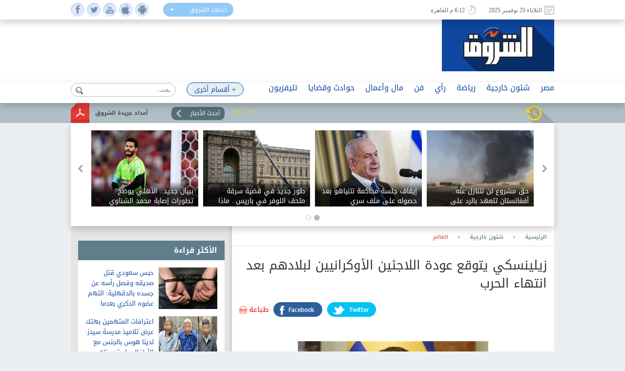

--- FILE ---
content_type: text/html; charset=utf-8
request_url: https://www.shorouknews.com/news/view.aspx?cdate=11062024&id=2214ad7b-c8d1-4e12-9183-ad7e7c5ee03e
body_size: 18486
content:


<!DOCTYPE html PUBLIC "-//W3C//DTD XHTML 1.0 Transitional//EN" "http://www.w3.org/TR/xhtml1/DTD/xhtml1-transitional.dtd">
<html xmlns="http://www.w3.org/1999/xhtml" xml:lang="ar-eg" lang="ar-eg">
<head id="Head1"><link id="MetaUrl_Canonical" rel="canonical" href="https://www.shorouknews.com/news/view.aspx?cdate=11062024&amp;id=2214ad7b-c8d1-4e12-9183-ad7e7c5ee03e" /><meta content="text/html; charset=utf-8" />

    
    <script async src="https://pagead2.googlesyndication.com/pagead/js/adsbygoogle.js?client=ca-pub-1174047515069954"
     crossorigin="anonymous"></script>

    <script async src="https://pagead2.googlesyndication.com/pagead/js/adsbygoogle.js?client=ca-pub-7072246965452303"
     crossorigin="anonymous"></script>
    


<script type='text/javascript'>
    var googletag = googletag || {};
    googletag.cmd = googletag.cmd || [];
    (function () {
        var gads = document.createElement('script');
        gads.async = true;
        gads.type = 'text/javascript';
        var useSSL = 'https:' == document.location.protocol;
        gads.src = (useSSL ? 'https:' : 'http:') +
          '//www.googletagservices.com/tag/js/gpt.js';
        var node = document.getElementsByTagName('script')[0];
        node.parentNode.insertBefore(gads, node);
    })();
    </script>

    <script type='text/javascript'>
        var popupSlot, popupSlot_Home;
        googletag.cmd.push(function () {

            //Managed by Clip
            googletag.defineSlot('/12740106/Home_Right_Wide_Skyscraper_160x600', [160, 600], 'div-gpt-ad-1451389957496-0').addService(googletag.pubads());
            googletag.defineSlot('/12740106/Home_Left_Wide_Skyscraper_160x600', [160, 600], 'div-gpt-ad-1451389957496-1').addService(googletag.pubads());
            googletag.defineSlot('/12740106/Home_Leaderboard_Top_728x90', [728, 90], 'div-gpt-ad-1451389957496-2').addService(googletag.pubads());
            googletag.defineSlot('/12740106/Home_Inline_Rectangle_300x250', [300, 250], 'div-gpt-ad-1451389957496-3').addService(googletag.pubads());
            googletag.defineSlot('/12740106/Home_bottom_custom_570x300', [570, 300], 'div-gpt-ad-1451389957496-4').addService(googletag.pubads());
            googletag.defineSlot('/12740106/Home_2nd_Inline_Rectangle_300x250', [300, 250], 'div-gpt-ad-1451389957496-5').addService(googletag.pubads());
            googletag.defineSlot('/12740106/All_Sections_Inline_Rectangle_300x250', [300, 250], 'div-gpt-ad-1451405396578-2').addService(googletag.pubads());
            googletag.defineSlot('/12740106/All_Sections_2nd_Inline_Rectangle_300x250', [300, 250], 'div-gpt-ad-1451405396578-0').addService(googletag.pubads());
            googletag.defineSlot('/12740106/All_Sections_Leaderboard_Top_728x90', [728, 90], 'div-gpt-ad-1451405396578-3').addService(googletag.pubads());
            googletag.defineSlot('/12740106/All_Sections_Left_Wide_Skyscraper_160x600', [160, 600], 'div-gpt-ad-1451405396578-4').addService(googletag.pubads());
            googletag.defineSlot('/12740106/All_Sections_Right_Wide_Skyscraper_160x600', [160, 600], 'div-gpt-ad-1451405396578-5').addService(googletag.pubads());
            googletag.defineSlot('/12740106/Shorouknews_Innernews_300x600', [300, 600], 'div-gpt-ad-1470315169849-0').addService(googletag.pubads());
            googletag.defineSlot('/12740106/Shorouknews_MultiSize', [[468, 60], [320, 100], [320, 50], [600, 90]], 'div-gpt-ad-1521454979168-0').addService(googletag.pubads());

            popupSlot_Home = googletag.defineSlot('/12740106/Home_Popup_780x400', [780, 400], 'div-gpt-ad-1451998315035-1').addService(googletag.pubads());
            popupSlot = googletag.defineSlot('/12740106/All_Sections_Popup_780x400', [780, 400], 'div-gpt-ad-1451998315035-0').addService(googletag.pubads());

            //googletag.pubads().enableSingleRequest();
            googletag.pubads().collapseEmptyDivs();

            googletag.pubads().addEventListener('slotRenderEnded', function (event) { slotRenderEnded(event); });

            googletag.enableServices();
        });


    </script>


<!-- Facebook Pixel Code -->
<script>
!function(f,b,e,v,n,t,s)
{if(f.fbq)return;n=f.fbq=function(){n.callMethod?
n.callMethod.apply(n,arguments):n.queue.push(arguments)};
if(!f._fbq)f._fbq=n;n.push=n;n.loaded=!0;n.version='2.0';
n.queue=[];t=b.createElement(e);t.async=!0;
t.src=v;s=b.getElementsByTagName(e)[0];
s.parentNode.insertBefore(t,s)}(window,document,'script',
'https://connect.facebook.net/en_US/fbevents.js');
 fbq('init', '2392364917476331'); 
fbq('track', 'PageView');
</script>
<noscript>
 <img height="1" width="1" src="https://www.facebook.com/tr?id=2392364917476331&ev=PageView&noscript=1"/>
</noscript>
<!-- End Facebook Pixel Code -->

    <title>
	
        زيلينسكي يتوقع عودة اللاجئين الأوكرانيين لبلادهم بعد انتهاء الحرب - 
        بوابة الشروق
</title><meta property="fb:pages" content="91753888816" />
    <script src='/_Scripts/_JavaScript/ServiceManager-2.0.js' type="text/javascript"></script>
    <script src='/_Scripts/_JavaScript/jquery.min.js' type="text/javascript"></script>
    <script src='/_Scripts/_JavaScript/bootstrap.min.js' type="text/javascript"></script>
    <script src='/_Scripts/_JavaScript/jquery.hoverImageEnlarge.js' type="text/javascript"></script>
    <script src='/_Scripts/_JavaScript/superfish.js' type="text/javascript"></script>
    <script src="https://cdn.speakol.com/widget/js/speakol-widget-v2.js"></script>
    <script type="text/javascript">
        $(document.body).on('click', '.dropdown-menu li', function (event) {

            var $target = $(event.currentTarget);

            $target.closest('.btn-group')
                .find('[data-bind="label"]').text($target.text())
                .end()
                .children('.dropdown-toggle').dropdown('toggle');

            return false;

        });
    </script>
    <script type="text/javascript">
        (function ($) { //create closure so we can safely use $ as alias for jQuery
            $(document).ready(function () {
                // initialise plugin
                var example = $('#example').superfish({
                    //add options here if required
                });
                // buttons to demonstrate Superfish's public methods
                $('.destroy').on('click', function () {
                    example.superfish('destroy');
                });
                $('.init').on('click', function () {
                    example.superfish();
                });
                $('.open').on('click', function () {
                    example.children('li:first').superfish('show');
                });
                $('.close').on('click', function () {
                    example.children('li:first').superfish('hide');
                });
            });
        })(jQuery);
    </script>
    <meta id="Head_MetaFBCover" property="og:image" content="https://www.shorouknews.com/uploadedimages/Sections/Politics/original/90-0-08.jpg"></meta>
    <meta property="og:image:width" content="390" />
    <meta property="og:image:height" content="275" />
    <meta property="fb:app_id" content="300970513306659" />
   
    


    <script type="text/javascript">
        var _sf_startpt = (new Date()).getTime()
    </script>
    
    <div id="fb-root"></div>
    <script>(function (d, s, id) {
                var js, fjs = d.getElementsByTagName(s)[0];
                if (d.getElementById(id)) return;
                js = d.createElement(s); js.id = id;
                js.src = "//connect.facebook.net/ar_AR/sdk.js#xfbml=1&version=v2.6&appId=300970513306659";
                fjs.parentNode.insertBefore(js, fjs);
            }(document, 'script', 'facebook-jssdk'));
    </script>
    
    
    <script src="../_Scripts/_JavaScript/jquery.jcarousel.min.js"></script>
    <script src="../_Scripts/_JavaScript/jcarousel.connected-carousels.js"></script>
    <script src="../_Scripts/_JavaScript/jquery.fancybox.js?x=3"></script>


    <script type="application/ld+json">
    {
      "@context": "https://schema.org",
      "@type": "NewsArticle",
      "headline": 'زيلينسكي يتوقع عودة اللاجئين الأوكرانيين لبلادهم بعد انتهاء الحرب',
      "image": [
        'https://www.shorouknews.com/uploadedimages/Sections/Politics/original/90-0-08.jpg'
       ],
      "datePublished": '2024-06-11T17:53:36.9300000' ,
      "dateModified": '2024-06-11T17:53:36.9300000',
      "author": [{
          "@type": "Organization",
          "name": 'العالم',
          "url": 'https://www.shorouknews.com/Politics/world'
        },
        {
          "@type": "Organization",
          "name": 'شئون خارجية',
          "url": 'https://www.shorouknews.com/Politics'
                 }]
    }
    </script>

    <script type="text/javascript">
        $(document).ready(function () {
            /*
			 *  Simple image gallery. Uses default settings
			 */

            $('.fancybox').fancybox();

            /*
			 *  Different effects
			 */

            // Change title type, overlay closing speed
            $(".fancybox-effects-a").fancybox({
                helpers: {
                    title: {
                        type: 'outside'
                    },
                    overlay: {
                        speedOut: 0
                    }
                }
            });

            // Disable opening and closing animations, change title type
            $(".fancybox-effects-b").fancybox({
                openEffect: 'none',
                closeEffect: 'none',

                helpers: {
                    title: {
                        type: 'over'
                    }
                }
            });

            // Set custom style, close if clicked, change title type and overlay color
            $(".fancybox-effects-c").fancybox({
                wrapCSS: 'fancybox-custom',
                closeClick: true,

                openEffect: 'none',

                helpers: {
                    title: {
                        type: 'inside'
                    },
                    overlay: {
                        css: {
                            'background': 'rgba(238,238,238,0.85)'
                        }
                    }
                }
            });

            // Remove padding, set opening and closing animations, close if clicked and disable overlay
            $(".fancybox-effects-d").fancybox({
                padding: 0,

                openEffect: 'elastic',
                openSpeed: 150,

                closeEffect: 'elastic',
                closeSpeed: 150,

                closeClick: true,

                helpers: {
                    overlay: null
                }
            });

            /*
			 *  Button helper. Disable animations, hide close button, change title type and content
			 */

            $('.fancybox-buttons').fancybox({
                openEffect: 'none',
                closeEffect: 'none',

                prevEffect: 'none',
                nextEffect: 'none',

                closeBtn: false,

                helpers: {
                    title: {
                        type: 'inside'
                    },
                    buttons: {}
                },

                afterLoad: function () {
                    this.title = 'Image ' + (this.index + 1) + ' of ' + this.group.length + (this.title ? ' - ' + this.title : '');
                }
            });


            /*
			 *  Thumbnail helper. Disable animations, hide close button, arrows and slide to next gallery item if clicked
			 */

            $('.fancybox-thumbs').fancybox({
                prevEffect: 'none',
                nextEffect: 'none',

                closeBtn: false,
                arrows: false,
                nextClick: true,

                helpers: {
                    thumbs: {
                        width: 50,
                        height: 50
                    }
                }
            });

            /*
			 *  Media helper. Group items, disable animations, hide arrows, enable media and button helpers.
			*/
            $('.fancybox-media')
                .attr('rel', 'media-gallery')
                .fancybox({
                    openEffect: 'none',
                    closeEffect: 'none',
                    prevEffect: 'none',
                    nextEffect: 'none',

                    arrows: false,
                    helpers: {
                        media: {},
                        buttons: {}
                    }
                });

            /*
			 *  Open manually
			 */

            $("#fancybox-manual-a").click(function () {
                $.fancybox.open('1_b.jpg');
            });

            $("#fancybox-manual-b").click(function () {
                $.fancybox.open({
                    href: 'iframe.html',
                    type: 'iframe',
                    padding: 5
                });
            });

            $("#fancybox-manual-c").click(function () {
                $.fancybox.open([
                    {
                        href: '1_b.jpg',
                        title: 'My title'
                    }, {
                        href: '2_b.jpg',
                        title: '2nd title'
                    }, {
                        href: '3_b.jpg'
                    }
                ], {
                        helpers: {
                            thumbs: {
                                width: 75,
                                height: 50
                            }
                        }
                    });
            });


        });
    </script>
    <style type="text/css">
        .fancybox-custom .fancybox-skin {
            box-shadow: 0 0 50px #222;
        }
    </style>

<meta name="keyWords" /><meta name="description" content="قال الرئيس الأوكراني فولوديمير زيلينسكي إنه يتوقع عودة اللاجئين الأوكرانيين إلى البلاد لكن بعد انتهاء الحرب.

" /><link href="../App_Themes/Site_Blue/bootstrap.css" type="text/css" rel="stylesheet" /><link href="../App_Themes/Site_Blue/Font/droidarabickufi.css" type="text/css" rel="stylesheet" /><link href="../App_Themes/Site_Blue/main25.css" type="text/css" rel="stylesheet" /><link href="../App_Themes/Site_Blue/reset.css" type="text/css" rel="stylesheet" /></head>
<body>
    <form method="post" action="./view.aspx?cdate=11062024&amp;id=2214ad7b-c8d1-4e12-9183-ad7e7c5ee03e" id="form1">
<div class="aspNetHidden">
<input type="hidden" name="__VIEWSTATE" id="__VIEWSTATE" value="SoRwjxzKAdvXZNdCsbKwowjDiTuoLz1zbA1P7vZsWQXtT7pR9NyJUAWW18tcPQiXQlBvyZOAZqrvPU25RkLlMnpus4f5d47D6r1d9mGLtho=" />
</div>

<div class="aspNetHidden">

	<input type="hidden" name="__VIEWSTATEGENERATOR" id="__VIEWSTATEGENERATOR" value="B69F4D26" />
	<input type="hidden" name="__EVENTTARGET" id="__EVENTTARGET" value="" />
	<input type="hidden" name="__EVENTARGUMENT" id="__EVENTARGUMENT" value="" />
	<input type="hidden" name="__EVENTVALIDATION" id="__EVENTVALIDATION" value="SfLexNDnRgm83T7LuTic42ITys264CigVPe6cSuA9mnHVgWVk8XI0OP5o3KGEuf8qD9EBJrtCEfzKgxOx8YJwohWOFyCyM6jBIb1LBsIRH1GO2olm9m4bBod96QVU2CQusfs5V/ASZhUForJra9bS0+hdEh6SkYIGxBgYzkcL8NG0+7tDIRAnHgaytRJWz/X00zQNOwpxHrswYr8WcBhT2ck3GAfekH5EDry2t4jV/U=" />
</div>
    <!-- Start Alexa Certify Javascript -->
    <script type="text/javascript" src="https://d31qbv1cthcecs.cloudfront.net/atrk.js"></script>
    <script type="text/javascript">
        _atrk_opts = { atrk_acct: "RaMVf1a8n5000a", domain: "shorouknews.com" }; atrk();
    </script>
    <noscript>
        <img src="https://d5nxst8fruw4z.cloudfront.net/atrk.gif?account=RaMVf1a8n5000a" style="display: none"
            height="1" width="1" alt="" />
    </noscript>
    <!-- End Alexa Certify Javascript -->
    

    <!-- HEADER -->
    <header>

	    <div class="top">
		    <div class="wrapper">
			    <div class="socialIcons">
				    <ul>
					    <li><a class="fb" href="https://www.facebook.com/shorouknews" target="_blank"> </a></li>
					    <li><a class="tw" href="https://twitter.com/#!/shorouk_news" target="_blank"> </a></li>
					    <li><a class="yt" href="https://www.youtube.com/channel/UCGONWo6kCXGwtyA8SHrHIAw" target="_blank"> </a></li>
                        <li><a class="ios" href="https://itunes.apple.com/us/app/%D8%A7%D9%84%D8%B4%D8%B1%D9%88%D9%82/id1458481490" target="_blank"> </a></li>
                        <li><a class="android" href="https://play.google.com/store/apps/details?id=com.priland.shorouknews" target="_blank"> </a></li>
				    </ul>
			    </div>
			    <div class="servSelect">
				    <div class="btn-group btn-input clearfix">
					    <button type="button" class="dropdown-toggle form-control" data-toggle="dropdown">
						    <span data-bind="label">خدمات الشروق</span> <span class="caret"></span>
					    </button>
					    <ul class="dropdown-menu" role="menu">
                            <li><a href="../currency">أسعار العملات</a></li>
                         
						    <li><a href="../prayertimes">مواقيت الصلاة</a></li>
                            <li><a href="../rss">تلقيمات RSS</a></li>
                            <li><a href="../apps">خدمات الموبايل</a></li>
					    </ul>
				    </div>
			    </div>
                
			    <div class="dateArea">
				    <span>
					    <i><img src="../app_themes/images/date-ico.jpg" alt="" /></i>
					    الثلاثاء 25 نوفمبر 2025
				    </span>
				    <span>
					    <i><img src="../app_themes/images/clock-ico.jpg" alt="" /></i>
					     6:12 م  القاهرة</span>
				    
			    </div>
		    </div>
	    </div>
	
	    <div class="middleHeader">
		    <div class="wrapper">
			    <div class="logo">
				    <a href="../">
					    <img src="../app_themes/images/logo.jpg" alt="بوابة الشروق" />
				    </a>
			    </div>
			    <div id="Body_DivAd" class="ad">
                     
<!-- /12740106/All_Sections_Leaderboard_Top_728x90 -->
<div id='div-gpt-ad-1451405396578-3' style='height: 90px; width: 728px;'>
    <script type='text/javascript'>
        googletag.cmd.push(function () { googletag.display('div-gpt-ad-1451405396578-3'); });
    </script>
</div>

			    </div>
			    <div class="clear"></div>
               
		    </div>
	    </div>

        <!-- RAMADAN -->
        <div class="blank">
        </div>
        <!-- RAMADAN -->
         
        <div class="navArea">
		
		    <nav>

			    <ul class="navFirstul">

				    <li class="search">
				     
<script type="text/javascript">
    function clickButton(e, buttonid) {
        //    debugger;
        var bt = document.getElementById(buttonid);
        if (typeof (bt) == 'object') {
            if (navigator.appName.indexOf("Netscape") > -1) {
                if (e.keyCode == 13) {
                    if (bt && typeof (bt.click) == 'undefined') {
                        bt.click = addClickFunction1(bt);
                    }
                }
            }
            if (navigator.appName.indexOf("Microsoft Internet Explorer") > -1) {
                if (event.keyCode == 13) {
                    bt.click();
                    return false;
                }
            }
        }
    }

    function addClickFunction1(bt) {
        //    debugger;
        var result = true;
        if (bt.onclick) result = bt.onclick();
        if (typeof (result) == 'undefined' || result) {
            eval(bt.href);
        }
    }
  
  

</script>
<div id="Body_SearchControl1_Panel1" onkeypress="javascript:return WebForm_FireDefaultButton(event, &#39;Body_SearchControl1_lbtn_Search&#39;)">
	
<div class="search">
    <input type="submit" name="ctl00$ctl00$Body$SearchControl1$lbtn_Search" value="" id="Body_SearchControl1_lbtn_Search" class="searchBtn btn btn-default" aria-label="Left Align" />
    <input name="ctl00$ctl00$Body$SearchControl1$TextBox1" type="text" id="Body_SearchControl1_TextBox1" class="searchBox glyphicon glyphicon-search" placeholder="بحث .." onkeypress="javascript:return clickButton(event,&#39;Body_SearchControl1_lbtn_Search&#39;);" />
    </div>

</div>

				    </li>



          
                



                   <li class="moreNavItem">

                        <ul class="sf-menu" id="example">
                                <li class="moreDropDown">
					                <a class="moreDropDownBtn" href="#" >+ أقسام أخرى</a>

					    <ul>
                             
                                    <li>
								        <a href='/local'>محافظات</a>
                                        
							        </li>
                                 
                                    <li>
								        <a href='/ladies'>مرأة</a>
                                        
							        </li>
                                 
                                    <li>
								        <a href='/variety'>منوعات</a>
                                        <ul id="Body_RptrOtherSections_UlMenu_2">
                                            
                                                       <li><a href='/variety/Internet-Comm'>تكنولوجيا</a></li>
                                                
                                                       <li><a href='/variety/sciences'>علوم</a></li>
                                                
                                                       <li><a href='/variety/Youth-Edu'>شباب وتعليم</a></li>
                                                
                                                       <li><a href='/variety/RostomSt'>9 شارع رستم</a></li>
                                                
                                                       <li><a href='/variety/health'>صحة</a></li>
                                                
                                        </ul>
							        </li>
                                 
                                    <li>
								        <a href='/universities'>جامعات</a>
                                        
							        </li>
                                 
                                    <li>
								        <a href='/people-life'>ألوان الحياة</a>
                                        <ul id="Body_RptrOtherSections_UlMenu_4">
                                            
                                                       <li><a href='/people-life/animals'>حيوانات أليفة</a></li>
                                                
                                                       <li><a href='/people-life/trips'>سفرية وخروجة</a></li>
                                                
                                                       <li><a href='/people-life/history'>تاريخ</a></li>
                                                
                                        </ul>
							        </li>
                                 
                                    <li>
								        <a href='/auto'>سيارات</a>
                                        
							        </li>
                                 
                                    <li>
								        <a href='/Culture'>ثقافة</a>
                                        
							        </li>
                                 
					
                            
                            <li><a href="../galleries" id="Body_A3">صور </a></li>
                            <li><a href="../caricature" id="Body_A4">كاريكاتير </a></li>
                            <li><a href="https://eg.waseet.shorouknews.com/ar/site/cairo/index" id="Body_A2" target="_blank">الوسيط</a></li>
                                       
					    </ul>

    </li>
    </ul>

				    </li>











                    
                                  <li class="dropdown">
                                  	    <a href='/egypt' class="dropdown-toggle disabled" data-toggle="dropdown" role="button" aria-expanded="false">مصر</a>
                                 
                                    	    <ul id="Body_RptrSections_UlMenu_0" class="dropdown-menu" role="menu">
                                                <hr>
                                         <li class="dropDown-innerWithli">
                                              <ul class="dropDown-innerWithColor">

                                                 
                                                  <li class="thumbs">
                                                      <div class="subTop">
                                                             
											                        <a href="/news/view.aspx?cdate=25112025&id=d4971620-02d5-4551-bae1-463d547c0bf2">
											                         <img id="Body_RptrSections_RptrLatestNews_0_imgNews_0" src="https://www.shorouknews.com/uploadedimages/Other/original/3%d9%8243%d9%824%d9%8234%d8%a834444.JPG" />
												                        <span>البطريرك الأنبا إبراهيم إسحق يفتتح الاجتماع النصف السنوي الدوري لمجلس البطاركة والأساقفة الكاثوليك بمصر</span>
											                        </a>
                                                                
											                        <a href="/news/view.aspx?cdate=25112025&id=30bed9e6-9aaf-4dcc-9c96-b2d2f00a2eb9">
											                         <img id="Body_RptrSections_RptrLatestNews_0_imgNews_1" src="https://www.shorouknews.com/uploadedimages/Sections/Egypt/original/a3f363f3-9e47-4db2-bbc8-b87cc531b503.jpg" />
												                        <span>وزير الخارجية: استعادة الاستقرار في البحر الأحمر ضرورية لضمان الملاحة والتجارة الدولية</span>
											                        </a>
                                                                
											                        <a href="/news/view.aspx?cdate=25112025&id=362790b1-fd9f-44ee-bec1-a50780ac554d">
											                         <img id="Body_RptrSections_RptrLatestNews_0_imgNews_2" src="https://www.shorouknews.com/uploadedimages/Other/original/%d9%8a323%d8%ab23%d9%8233333333.JPG" />
												                        <span>المستشار أحمد بنداري: بيان الرئيس السيسي ساهم في تصحيح مسار الوعي الانتخابي لدى المواطن</span>
											                        </a>
                                                                
											                        <a href="/news/view.aspx?cdate=25112025&id=a52594d5-1c39-44a4-a691-d1204d178980">
											                         <img id="Body_RptrSections_RptrLatestNews_0_imgNews_3" src="https://www.shorouknews.com/uploadedimages/Sections/Egypt/original/0b5b00b4-84c8-417a-b35b-7e5c35b41200.jpg" />
												                        <span>انتخابات النواب 2025.. رئيس بعثة الجامعة العربية لمراقبة الانتخابات: الأمور تسير بانسيابية جيدة</span>
											                        </a>
                                                                
                                                          <div class="clear"></div>
                                                          </div>
                                                      
                                                      </li>
                                                </ul>
                                            </li>
                                        </ul>
                                    </li>
                                
                                  <li class="dropdown">
                                  	    <a href='/Politics' class="dropdown-toggle disabled" data-toggle="dropdown" role="button" aria-expanded="false">شئون خارجية</a>
                                 
                                    	    <ul id="Body_RptrSections_UlMenu_1" class="dropdown-menu" role="menu">
                                                <hr>
                                         <li class="dropDown-innerWithli">
                                              <ul class="dropDown-innerWithColor">

                                                 <li id="Body_RptrSections_LiSubSections_1" class="subSections">
									                <ul>
                                                        
                                                                <li class="subSectionsItem">
                                                                    <h2>
                                                                        <a href='/Politics/arab'>
                                                                            شرق أوسط</a>
                                                                    </h2>
                                                                </li>
                                                            
                                                                <li class="subSectionsItem">
                                                                    <h2>
                                                                        <a href='/Politics/world'>
                                                                            العالم</a>
                                                                    </h2>
                                                                </li>
                                                            
                                                    </ul>
                                                        </li>
                                                  <li class="thumbs">
                                                      <div class="subTop">
                                                             
											                        <a href="/news/view.aspx?cdate=25112025&id=49a57f7d-1692-4af8-85e6-433e879ed303">
											                         <img id="Body_RptrSections_RptrLatestNews_1_imgNews_0" src="https://www.shorouknews.com/uploadedimages/Other/original/987664536475869708-9=.jpg" />
												                        <span>177 شاحنة مساعدات تغادر معبر رفح البري لدعم قطاع غزة</span>
											                        </a>
                                                                
											                        <a href="/news/view.aspx?cdate=25112025&id=4b5cc2aa-9946-450c-bc1f-0e8839d21ad2">
											                         <img id="Body_RptrSections_RptrLatestNews_1_imgNews_1" src="https://www.shorouknews.com/uploadedimages/Box/original/%d8%a7%d9%84%d8%ac%d9%8a%d8%b4%20%d8%a7%d9%84%d8%a3%d9%84%d9%85%d8%a7%d9%86%d9%8a%20%d9%8a%d8%aa%d9%85%d8%b3%d9%83%20%d8%a8%d8%ae%d8%b7%d8%a9%20%d8%b1%d9%82%d9%85%d9%86%d8%a9%20%d8%a7%d9%84%d8%a7%d8%aa%d8%b5%d8%a7%d9%84%d8%a7%d8%aa%20%d8%a7%d9%84%d9%82%d8%aa%d8%a7%d9%84%d9%8a%d8%a9%20%d8%b1%d8%ba%d9%85%20%d8%a7%d9%84%d9%85%d8%b4%d8%a7%d9%83%d9%84%20%d9%88%d8%a7%d9%84%d8%aa%d8%a3%d8%ae%d9%8a%d8%b1%d8%a7%d8%aa.jpg" />
												                        <span>الجيش الألماني يتمسك بخطة رقمنة الاتصالات القتالية رغم المشاكل والتأخيرات</span>
											                        </a>
                                                                
											                        <a href="/news/view.aspx?cdate=25112025&id=454af447-962a-4fdf-8a88-91a295602e4d">
											                         <img id="Body_RptrSections_RptrLatestNews_1_imgNews_2" src="https://www.shorouknews.com/uploadedimages/Other/original/%d9%8a23%d9%8a3%d8%a83222222222.JPG" />
												                        <span>حق مشروع لن نتنازل عنه.. أفغانستان تتعهد بالرد على الضربات الباكستانية</span>
											                        </a>
                                                                
                                                          <div class="clear"></div>
                                                          </div>
                                                      
                                                      </li>
                                                </ul>
                                            </li>
                                        </ul>
                                    </li>
                                
                                  <li class="dropdown">
                                  	    <a href='/sports' class="dropdown-toggle disabled" data-toggle="dropdown" role="button" aria-expanded="false">رياضة</a>
                                 
                                    	    <ul id="Body_RptrSections_UlMenu_2" class="dropdown-menu" role="menu">
                                                <hr>
                                         <li class="dropDown-innerWithli">
                                              <ul class="dropDown-innerWithColor">

                                                 <li id="Body_RptrSections_LiSubSections_2" class="subSections">
									                <ul>
                                                        
                                                                <li class="subSectionsItem">
                                                                    <h2>
                                                                        <a href='/sports/local-sports'>
                                                                            رياضة محلية</a>
                                                                    </h2>
                                                                </li>
                                                            
                                                                <li class="subSectionsItem">
                                                                    <h2>
                                                                        <a href='/sports/international'>
                                                                            رياضة عالمية</a>
                                                                    </h2>
                                                                </li>
                                                            
                                                    </ul>
                                                        </li>
                                                  <li class="thumbs">
                                                      <div class="subTop">
                                                             
											                        <a href="/news/view.aspx?cdate=25112025&id=81453211-230b-4663-9432-f92e214f2583">
											                         <img id="Body_RptrSections_RptrLatestNews_2_imgNews_0" src="https://www.shorouknews.com/uploadedimages/Sections/Sports/original/pyramids-mokaowlon-2025-1.jpg" />
												                        <span>بيراميدز يحسم الشوط الأول أمام المقاولون العرب</span>
											                        </a>
                                                                
											                        <a href="/news/view.aspx?cdate=25112025&id=138c1e6f-35f6-44f4-8fe0-b8319dec982f">
											                         <img id="Body_RptrSections_RptrLatestNews_2_imgNews_1" src="https://www.shorouknews.com/uploadedimages/Sections/Sports/original/salah-Florian-Wirtz-2025-1.jpg" />
												                        <span>فيرتز خارج حسابات ليفربول أمام آيندهوفن في دوري أبطال أوروبا</span>
											                        </a>
                                                                
											                        <a href="/news/view.aspx?cdate=25112025&id=4e778d3b-d9a7-4dcc-956c-c81acd60c482">
											                         <img id="Body_RptrSections_RptrLatestNews_2_imgNews_2" src="https://www.shorouknews.com/uploadedimages/Sections/Sports/original/Messenger_creation_8B339F65-9AF2-4A79-84F4-B39ABDB2B6A4.jpeg" />
												                        <span>اتحاد السلة: تطبيق اللائحة كاملًا.. وعقوبات على الأهلي والاتحاد خلال ساعات</span>
											                        </a>
                                                                
                                                          <div class="clear"></div>
                                                          </div>
                                                      
                                                      </li>
                                                </ul>
                                            </li>
                                        </ul>
                                    </li>
                                
                                  <li class="dropdown">
                                  	    <a href='/columns' class="dropdown-toggle disabled" data-toggle="dropdown" role="button" aria-expanded="false">رأي</a>
                                 
                                    	    
                                    </li>
                                
                                  <li class="dropdown">
                                  	    <a href='/art' class="dropdown-toggle disabled" data-toggle="dropdown" role="button" aria-expanded="false">فن</a>
                                 
                                    	    <ul id="Body_RptrSections_UlMenu_4" class="dropdown-menu" role="menu">
                                                <hr>
                                         <li class="dropDown-innerWithli">
                                              <ul class="dropDown-innerWithColor">

                                                 
                                                  <li class="thumbs">
                                                      <div class="subTop">
                                                             
											                        <a href="/news/view.aspx?cdate=25112025&id=b3bf54c5-965c-408b-8a81-65f938e95d00">
											                         <img id="Body_RptrSections_RptrLatestNews_4_imgNews_0" src="https://www.shorouknews.com/uploadedimages/Other/original/5%d9%82%d8%ba%d9%825%d8%ba%d9%8254%d9%81%d8%a8%d8%ba%d9%81%d9%825%d8%ba%d8%a8%d9%826.jpg" />
												                        <span>الخميس.. أعمال محمد عبد الوهاب بقيادة علاء عبد السلام في أوبرا الإسكندرية</span>
											                        </a>
                                                                
											                        <a href="/news/view.aspx?cdate=25112025&id=9c784090-1e6b-44b3-9efc-0daaeb8f3a30">
											                         <img id="Body_RptrSections_RptrLatestNews_4_imgNews_1" src="https://www.shorouknews.com/uploadedimages/Other/original/gdf5g44dfgh.jpg" />
												                        <span>وفاة نجمة الكوميديا الجزائرية بيونة عن عمر ناهز 73 عاما</span>
											                        </a>
                                                                
											                        <a href="/news/view.aspx?cdate=25112025&id=19b4a83a-ffb7-4387-9dee-d250ecb067a8">
											                         <img id="Body_RptrSections_RptrLatestNews_4_imgNews_2" src="https://www.shorouknews.com/uploadedimages/Sections/ART/original/6549c461-64f4-424e-a45c-61e448dedbcc.jpg" />
												                        <span>إسبانيا ضيف شرف الدورة الخامسة لمهرجان كاريكاتونيس بالفيوم</span>
											                        </a>
                                                                
											                        <a href="/news/view.aspx?cdate=25112025&id=9a168fe2-9ca5-4b96-860f-45e345f4828c">
											                         <img id="Body_RptrSections_RptrLatestNews_4_imgNews_3" src="https://www.shorouknews.com/uploadedimages/Other/original/699988777745477777777777777777777777777777777777777777777777777777777777777777777.JPG" />
												                        <span>بمشاركة 33 فيلما.. انطلاق الدورة السابعة لملتقى أفلام المحاولة في قصر السينما</span>
											                        </a>
                                                                
                                                          <div class="clear"></div>
                                                          </div>
                                                      
                                                      </li>
                                                </ul>
                                            </li>
                                        </ul>
                                    </li>
                                
                                  <li class="dropdown">
                                  	    <a href='/Economy' class="dropdown-toggle disabled" data-toggle="dropdown" role="button" aria-expanded="false">مال وأعمال</a>
                                 
                                    	    <ul id="Body_RptrSections_UlMenu_5" class="dropdown-menu" role="menu">
                                                <hr>
                                         <li class="dropDown-innerWithli">
                                              <ul class="dropDown-innerWithColor">

                                                 <li id="Body_RptrSections_LiSubSections_5" class="subSections">
									                <ul>
                                                        
                                                                <li class="subSectionsItem">
                                                                    <h2>
                                                                        <a href='/Economy/business'>
                                                                            أعمال</a>
                                                                    </h2>
                                                                </li>
                                                            
                                                                <li class="subSectionsItem">
                                                                    <h2>
                                                                        <a href='/Economy/citizines'>
                                                                            مواطن</a>
                                                                    </h2>
                                                                </li>
                                                            
                                                    </ul>
                                                        </li>
                                                  <li class="thumbs">
                                                      <div class="subTop">
                                                             
											                        <a href="/news/view.aspx?cdate=25112025&id=26f2e41c-5a42-4d80-9fcf-720bff174f27">
											                         <img id="Body_RptrSections_RptrLatestNews_5_imgNews_0" src="https://www.shorouknews.com/uploadedimages/Other/original/%d9%81%d8%ba%d9%82%d8%a8%d9%81%d9%82%d8%a8%d9%81%d8%a8%d9%84%d8%a8%d9%82%d9%815%d8%ba65%d8%ba%d9%84%d9%82%d9%81%d8%ba%d8%a8%d9%825%d8%a8%d9%81%d8%ab%d9%82%d9%81%d9%843.JPG" />
												                        <span>البورصة المصرية تشارك بالاجتماع رفيع المستوى بين البورصات الإفريقية والرئيس الجديد للبنك الإفريقي للتنمية </span>
											                        </a>
                                                                
											                        <a href="/news/view.aspx?cdate=25112025&id=fbd85607-bf41-46dc-8740-71d5f8405ee8">
											                         <img id="Body_RptrSections_RptrLatestNews_5_imgNews_1" src="https://www.shorouknews.com/uploadedimages/Sections/Money%20and%20Business/original/13186206-6454-4a61-9ecc-da558ea4e270.jpg" />
												                        <span>وزير الاستثمار يبحث مع وفد بروميتيون للإطارات تعزيز مشروعاتها في مصر</span>
											                        </a>
                                                                
											                        <a href="/news/view.aspx?cdate=25112025&id=775354d4-a8df-4d44-98ba-f9fe2cf99670">
											                         <img id="Body_RptrSections_RptrLatestNews_5_imgNews_2" src="https://www.shorouknews.com/uploadedimages/Other/original/2017_6_10_11_44_22_669.jpg" />
												                        <span>الحكومة توافق على تصدير بيض المائدة بعد انخفاض سعره بالسوق المحلية</span>
											                        </a>
                                                                
                                                          <div class="clear"></div>
                                                          </div>
                                                      
                                                      </li>
                                                </ul>
                                            </li>
                                        </ul>
                                    </li>
                                
                                  <li class="dropdown">
                                  	    <a href='/accidents' class="dropdown-toggle disabled" data-toggle="dropdown" role="button" aria-expanded="false">حوادث وقضايا</a>
                                 
                                    	    <ul id="Body_RptrSections_UlMenu_6" class="dropdown-menu" role="menu">
                                                <hr>
                                         <li class="dropDown-innerWithli">
                                              <ul class="dropDown-innerWithColor">

                                                 
                                                  <li class="thumbs">
                                                      <div class="subTop">
                                                             
											                        <a href="/news/view.aspx?cdate=25112025&id=c2f913c3-2c0d-4c10-93d9-219b6e848ad5">
											                         <img id="Body_RptrSections_RptrLatestNews_6_imgNews_0" src="https://www.shorouknews.com/uploadedimages/Sections/Politics/original/02afe316-6781-4aad-a1e3-c096c1960071.jpg" />
												                        <span>طور جديد في قضية سرقة متحف اللوفر في باريس.. ماذا حدث؟</span>
											                        </a>
                                                                
											                        <a href="/news/view.aspx?cdate=25112025&id=60b9decf-96c8-45f5-b209-46cdc7fd5a37">
											                         <img id="Body_RptrSections_RptrLatestNews_6_imgNews_1" src="https://www.shorouknews.com/uploadedimages/Other/original/%d8%a7%d8%a7%d8%a7%d8%a7%d8%a7%d8%a7%d8%a7%d8%a7%d8%a7%d8%a7%d8%a7%d8%a7%d8%a7%d8%a7%d8%a7%d8%a7%d8%a7%d8%a7%d8%a7%d8%a7%d8%a7%d8%a7%d8%a7%d8%a7%d8%a7%d8%a7%d8%a7%d8%a7%d8%a7%d8%a7%d8%a755.jpg" />
												                        <span>بعد ضبط 19 واقعة.. عقوبة الحبس تلاحق المتهمين بتوزيع الرشاوى الانتخابية وتهدد المرشحين</span>
											                        </a>
                                                                
											                        <a href="/news/view.aspx?cdate=25112025&id=327ab554-b596-4872-acf2-69889a6a993a">
											                         <img id="Body_RptrSections_RptrLatestNews_6_imgNews_2" src="https://www.shorouknews.com/uploadedimages/Sections/Egypt/Accidents/original/5e3c5f25-0d8b-475f-bcd8-b93920a5308f.jpg" />
												                        <span>انتخابات النواب 2025.. القبض على شخص يقدم رشاوى انتخابية لصالح مرشح بالمحلة</span>
											                        </a>
                                                                
											                        <a href="/news/view.aspx?cdate=25112025&id=1bdb5c23-4642-445e-b28d-eba6e3c21b44">
											                         <img id="Body_RptrSections_RptrLatestNews_6_imgNews_3" src="https://www.shorouknews.com/uploadedimages/Other/original/%d8%ba%d9%81%d8%b9%d9%8167%d8%b9%d9%8167%d9%82%d8%ba6%d8%ba%d9%816%d9%825%d9%84%d9%81%d8%ab%d9%82%d8%a8%d9%8a%d9%8245%d9%81%d8%a845%d8%a8%d8%ba64%d8%ba%d9%8256%d8%ba%d9%82%d9%82%d9%816%d8%ba56%d9%82%d8%a8%d9%825%d9%81%d8%a8456.jpg" />
												                        <span>القبض على 4 أشخاص لاتهامهم بتقديم رشاوى انتخابية لصالح مرشحة بروض الفرج </span>
											                        </a>
                                                                
                                                          <div class="clear"></div>
                                                          </div>
                                                      
                                                      </li>
                                                </ul>
                                            </li>
                                        </ul>
                                    </li>
                                
                                  <li class="dropdown">
                                  	    <a href='/tv' class="dropdown-toggle disabled" data-toggle="dropdown" role="button" aria-expanded="false">تليفزيون</a>
                                 
                                    	    <ul id="Body_RptrSections_UlMenu_7" class="dropdown-menu" role="menu">
                                                <hr>
                                         <li class="dropDown-innerWithli">
                                              <ul class="dropDown-innerWithColor">

                                                 
                                                  <li class="thumbs">
                                                      <div class="subTop">
                                                             
											                        <a href="/news/view.aspx?cdate=25112025&id=537f36bc-4a83-49f7-a6c6-64ad18e78916">
											                         <img id="Body_RptrSections_RptrLatestNews_7_imgNews_0" src="https://www.shorouknews.com/uploadedimages/Other/original/6865654353869999999999999.JPG" />
												                        <span>سمير فرج: الرئيس السيسي منح المصريين ثقة في الانتخابات وحفزهم للمشاركة فيها</span>
											                        </a>
                                                                
											                        <a href="/news/view.aspx?cdate=25112025&id=b676eb07-68c9-42cb-9532-7e0966397a9b">
											                         <img id="Body_RptrSections_RptrLatestNews_7_imgNews_1" src="https://www.shorouknews.com/uploadedimages/Other/original/%d9%84888888888888888888888888888888888888888888888888888888888888888888888888888888.jpg" />
												                        <span>بعد واقعة سيدز.. لميس الحديدي تدعو الأهالي للإبلاغ عن أي اعتداءات مشابهة على الأطفال</span>
											                        </a>
                                                                
											                        <a href="/news/view.aspx?cdate=25112025&id=6e4a519f-f253-4410-8017-835a3c3a1d6d">
											                         <img id="Body_RptrSections_RptrLatestNews_7_imgNews_2" src="https://www.shorouknews.com/uploadedimages/Sections/Egypt/original/Capture89765467890-=09876543567890-.JPG" />
												                        <span>أحمد موسى يطالب بالتحقيق في واقعتي المنوفية: مش عايزين نائب جاي بفلوسه</span>
											                        </a>
                                                                
											                        <a href="/news/view.aspx?cdate=25112025&id=caa993d6-3ca3-4b29-806c-a1a85dbd3d50">
											                         <img id="Body_RptrSections_RptrLatestNews_7_imgNews_3" src="https://www.shorouknews.com/uploadedimages/Other/original/Screenshot%202022-08-20%20233926.jpg" />
												                        <span>عمرو أديب يعلق على بيان النيابة العامة حول واقعة مدرسة سيدز: التفاصيل مرعبة.. دي كانت خرابة  </span>
											                        </a>
                                                                
                                                          <div class="clear"></div>
                                                          </div>
                                                      
                                                      </li>
                                                </ul>
                                            </li>
                                        </ul>
                                    </li>
                                

			    </ul>
				

				
			

		    </nav>

	    </div>

	    <div class="tickerArea">
		    <div class="wrapper"> 
			
		    <div class="tickerMain">
                        <div class="ticker">
                            <div id="carousel-ticker" class="carousel slide" data-ride="carousel">
                                <!-- Wrapper for slides -->
                                <div class="carousel-inner" role="listbox">

                                    

                                </div>
                            </div>
                            <!-- Controls -->
                            <a class="left carousel-control" href="#carousel-ticker" role="button" data-slide="prev">
                                <img src='/app_themes/images/yellowArrow-l-ico.png' alt="">
                            </a>
                            <a class="right carousel-control" href="#carousel-ticker" role="button" data-slide="next">
                                <img src='/app_themes/images/yellowArrow-r-ico.png' alt="">
                            </a>
                        </div>
                    </div>

			    <a href="../pdf" class="pdf">أعداد جريدة الشروق</a>
		
	
			    <div class="latestNewsBtn">
				    <a href="../news">أحدث الأخبار</a>
			    </div>
			
		    </div>
	    </div>

           

    </header>
    <!-- HEADER -->


    <div id="Body_Div1" class="wrapper">
        
<script type="text/javascript">
    var adDivID = "div-gpt-ad-1451998315035-0";

    function slotRenderEnded(event) {
        if (event.slot === popupSlot) {
            if (event.isEmpty)
                $("#adPopup").attr("class", "hideAd");
            else {
                var status = $('#' + adDivID).css("display");
                if (status != 'none') {
                    $("#adPopup").attr("class", "showAd");
                    setTimeout(function () {
                        $("#adPopup").attr("class", "hideAd");
                    }, 22000);
                    $(".showAd .close").click(function () {
                        $("#adPopup").attr("class", "hideAd");
                    });
                }
            }
        }
    }
</script>
<div id="adPopup" class="hideAd">
    <div class="close">
    </div>
   <!-- /12740106/All_Sections_Popup_780x400 -->
<div id='div-gpt-ad-1451998315035-0' style='height:400px; width:780px;'>
<script type='text/javascript'>
    googletag.cmd.push(function () { googletag.display('div-gpt-ad-1451998315035-0'); });
</script>
</div>
</div>

        
<div class="shorouknews_TakeOver_left">
  <!-- /12740106/All_Sections_Left_Wide_Skyscraper_160x600 -->
<div id='div-gpt-ad-1451405396578-4' style='height:600px; width:160px;'>
<script type='text/javascript'>
    googletag.cmd.push(function () { googletag.display('div-gpt-ad-1451405396578-4'); });
</script>
</div>
</div>

        
<div class="shorouknews_TakeOver_right">
   <!-- /12740106/All_Sections_Right_Wide_Skyscraper_160x600 -->
<div id='div-gpt-ad-1451405396578-5' style='height:600px; width:160px;'>
<script type='text/javascript'>
    googletag.cmd.push(function () { googletag.display('div-gpt-ad-1451405396578-5'); });
</script>
</div>
</div>

        
        
    <div id="Body_Body_DivTrackCode">
    </div>

    <div class="container">
        <div class="topHotNews">
            <div id="carousel-example-generic" class="carousel slide" data-ride="carousel">
                <!-- Indicators -->
                <ol class="carousel-indicators">
                    
                            <li data-target="#carousel-example-generic" data-slide-to='0' class='active'></li>
                        
                            <li data-target="#carousel-example-generic" data-slide-to='1' class=''></li>
                        
                </ol>

                <!-- Wrapper for slides -->
                <div class="carousel-inner" role="listbox">
                    
                            <div class='item active'><ul class='carouThumbs'>
                            <li>
                                <a href='/news/view.aspx?cdate=25112025&id=454af447-962a-4fdf-8a88-91a295602e4d'>
                                    <img src='https://www.shorouknews.com/uploadedimages/Other/original/ي23ي3ب3222222222.JPG'
                                        title='' alt='' width="170"
                                        height="120" />
                                    <span>حق مشروع لن نتنازل عنه.. أفغانستان تتعهد بالرد على الضربات الباكستانية</span>
                                </a>
                            </li>
                            
                        
                            
                            <li>
                                <a href='/news/view.aspx?cdate=25112025&id=1ec65e28-3dbd-4bbf-a13c-e6f57389459d'>
                                    <img src='https://www.shorouknews.com/uploadedimages/Other/original/0987965843657869708-.JPG'
                                        title='' alt='' width="170"
                                        height="120" />
                                    <span>إيقاف جلسة محاكمة نتنياهو بعد حصوله على ملف سري</span>
                                </a>
                            </li>
                            
                        
                            
                            <li>
                                <a href='/news/view.aspx?cdate=25112025&id=c2f913c3-2c0d-4c10-93d9-219b6e848ad5'>
                                    <img src='https://www.shorouknews.com/uploadedimages/Sections/Politics/original/02afe316-6781-4aad-a1e3-c096c1960071.jpg'
                                        title='' alt='' width="170"
                                        height="120" />
                                    <span>طور جديد في قضية سرقة متحف اللوفر في باريس.. ماذا حدث؟</span>
                                </a>
                            </li>
                            
                        
                            
                            <li>
                                <a href='/news/view.aspx?cdate=25112025&id=f739ad8b-3420-4c10-a626-683fc3112ef3'>
                                    <img src='https://www.shorouknews.com/uploadedimages/Sections/Sports/original/elshenawy-ahly-fluminense-2023.jpg'
                                        title='' alt='' width="170"
                                        height="120" />
                                    <span>ببيان جديد.. الأهلي يوضح تطورات إصابة محمد الشناوي</span>
                                </a>
                            </li>
                            </ul></div>
                        
                            <div class='item'><ul class='carouThumbs'>
                            <li>
                                <a href='/news/view.aspx?cdate=25112025&id=14bfed95-8496-4111-840f-5c6ee6230bf1'>
                                    <img src='https://www.shorouknews.com/uploadedimages/Sections/Egypt/original/582091392_1740298056649498_2217194877364251879_n.jpg'
                                        title='' alt='' width="170"
                                        height="120" />
                                    <span>المستشار أحمد بنداري لـ«الشروق»: تحقيقات النيابة في الرشاوى الانتخابية ستحدد مصير المرشحين</span>
                                </a>
                            </li>
                            
                        
                            
                            <li>
                                <a href='/news/view.aspx?cdate=25112025&id=961d3ccf-168a-4167-8f56-c2015e20fe4a'>
                                    <img src='https://www.shorouknews.com/uploadedimages/Other/original/583889104_1963646407829205_4374944422863805668_n.jpg'
                                        title='' alt='' width="170"
                                        height="120" />
                                    <span>الرئيس التنفيذي لشركة إيني: نعتزم ضخ استثمارات إضافية في السوق المصرية بإجمالي قيمة 8 مليارات دولار</span>
                                </a>
                            </li>
                            
                        
                            
                            <li>
                                <a href='/news/view.aspx?cdate=25112025&id=5248b53a-fc47-4c0b-8ac5-d7f017e5037f'>
                                    <img src='https://www.shorouknews.com/uploadedimages/Other/original/ع766666666666666666666666666666666666666666666666666666666666666666666666666666666666.jpg'
                                        title='' alt='' width="170"
                                        height="120" />
                                    <span>الرئيس السيسي يبحث مع الرئيس التنفيذي لشركة إيني توسيع أنشطة وجهود البحث والاستكشاف والإنتاج</span>
                                </a>
                            </li>
                            
                        
                            
                            <li>
                                <a href='/news/view.aspx?cdate=25112025&id=775354d4-a8df-4d44-98ba-f9fe2cf99670'>
                                    <img src='https://www.shorouknews.com/uploadedimages/Other/original/2017_6_10_11_44_22_669.jpg'
                                        title='' alt='' width="170"
                                        height="120" />
                                    <span>الحكومة توافق على تصدير بيض المائدة بعد انخفاض سعره بالسوق المحلية</span>
                                </a>
                            </li>
                            </ul></div>
                        
                </div>

                <!-- Controls -->
                <a class="left carousel-control" href="#carousel-example-generic" role="button" data-slide="prev">
                    <img src="../app_themes/images/greyArrow-l-ico.png" alt="">
                </a>
                <a class="right carousel-control" href="#carousel-example-generic" role="button" data-slide="next">
                    <img src="../app_themes/images/greyArrow-r-ico.png" alt="">
                </a>
            </div>
        </div>

        <div class="leftArea">

            <div class="leftSep"></div>

            <div class="adMain">
                <div class="ad">
                    
<div class="adSquare">
    <!-- /12740106/All_Sections_Inline_Rectangle_300x250 -->
<div id='div-gpt-ad-1451405396578-2' style='height:250px; width:300px;'>
<script type='text/javascript'>
    googletag.cmd.push(function () { googletag.display('div-gpt-ad-1451405396578-2'); });
</script>
</div>
</div>



                </div>
            </div>
            <blockquote id="Body_Body_MostReadNews_Bq_MostViewed">
       <div class="title">
                    <h1>الأكثر قراءة
                    </h1>
                </div>
                <div class="content">
                    <ul class="leftAreaList">
                        
                                <li>
                                    <div class="image">
                                        <a href="/news/view.aspx?cdate=24112025&id=01c24ab0-a729-408a-abdc-1e75dd4f277f">
                                            <img id="Body_Body_MostReadNews_RptrMostviewed_imgNews_0" src="https://www.shorouknews.com/uploadedimages/Sections/Egypt/Accidents/thumb/78898875432457689087%d8%ba%d9%81%d9%82%d9%81%d8%aa%d9%86%d9%85%d9%83%d9%85%d8%b9%d9%81%d8%ba%d8%ab%d9%82%d8%b5.jpg" />
                                        </a>
                                    </div>
                                    <div class="text lineHeight">
                                        <a href="/news/view.aspx?cdate=24112025&id=01c24ab0-a729-408a-abdc-1e75dd4f277f">حبس سعودي قتل صديقه وفصل رأسه عن جسده بالدقهلية: التهم عضوه الذكري بعدما عايره بضعفه الجنسي</a>
                                    </div>
                                    <div class="clear"></div>
                                </li>
                            
                                <li>
                                    <div class="image">
                                        <a href="/news/view.aspx?cdate=24112025&id=204e4e61-085e-40fe-b176-596abd6b2e74">
                                            <img id="Body_Body_MostReadNews_RptrMostviewed_imgNews_1" src="https://www.shorouknews.com/uploadedimages/Other/thumb/20251122163228809.jpg" />
                                        </a>
                                    </div>
                                    <div class="text lineHeight">
                                        <a href="/news/view.aspx?cdate=24112025&id=204e4e61-085e-40fe-b176-596abd6b2e74">اعترافات المتهمين بهتك عرض تلاميذ مدرسة سيدز: لدينا هوس بالجنس مع الأطفال واستدرجناهم منذ عام</a>
                                    </div>
                                    <div class="clear"></div>
                                </li>
                            
                                <li>
                                    <div class="image">
                                        <a href="/news/view.aspx?cdate=24112025&id=4a6991dc-8761-4fb1-ae4c-c2584e1db905">
                                            <img id="Body_Body_MostReadNews_RptrMostviewed_imgNews_2" src="https://www.shorouknews.com/uploadedimages/Sections/ART/thumb/Untit%d9%84%d8%a7%d9%84%d8%a7%d9%84e%d9%86%d9%86%d9%86%d9%86%d9%86%d9%86%d9%86%d9%86%d9%86%d9%86%d9%86%d9%86%d9%8a%d9%8a%d9%8a%d9%86%d9%86%d9%86%d9%86%d9%86%d9%86%d9%86%d9%86%d9%86%d9%86%d9%86%d9%86%d9%86%d8%a8%d8%a8%d9%86%d9%86%d9%86%d9%86%d9%86%d9%86%d9%86%d9%86%d9%86%d9%86d.jpg" />
                                        </a>
                                    </div>
                                    <div class="text lineHeight">
                                        <a href="/news/view.aspx?cdate=24112025&id=4a6991dc-8761-4fb1-ae4c-c2584e1db905">حفيدة الموسيقار محمد فوزي: لا علاقة مباشرة بين العائلة ومتسابق ذا فويس</a>
                                    </div>
                                    <div class="clear"></div>
                                </li>
                            
                                <li>
                                    <div class="image">
                                        <a href="/news/view.aspx?cdate=24112025&id=8d207251-02b8-4dfd-83b8-149bbabac932">
                                            <img id="Body_Body_MostReadNews_RptrMostviewed_imgNews_3" src="https://www.shorouknews.com/uploadedimages/Sections/Sports/thumb/%d8%a8%d9%84%d9%8a%d8%a7%d8%ab%d9%81%d8%ba%d8%b9%d8%ab%d9%81%d8%a7%d8%a7%d9%8a.jpg" />
                                        </a>
                                    </div>
                                    <div class="text lineHeight">
                                        <a href="/news/view.aspx?cdate=24112025&id=8d207251-02b8-4dfd-83b8-149bbabac932">غياب طويل مرتقب.. الكشف عن طبيعة إصابة دونجا في مباراة الزمالك وزيسكو</a>
                                    </div>
                                    <div class="clear"></div>
                                </li>
                            
                    </ul>
                </div>
    </blockquote>
            <blockquote id="Body_Body_Speakol_Left_Bq_MostViewed">
       <div class="title">
                    <h1>قد يعجبك أيضا
                    </h1>
                </div>
                <div class="content">
                    
                    <div class="speakol-widget" id="sp-wi-1213">
                        <script>
                            (spksdk = window.spksdk || []).push({
                                widget_id: "wi-1213",
                                element: "sp-wi-1213"
                            });
                        </script>
                    </div>
                    
                </div>
    </blockquote>

            <div class="adMain">
                <div class="ad">
                    
<!-- /12740106/Shorouknews_Innernews_300x600 -->
<div id='div-gpt-ad-1470315169849-0' style='height: 600px; width: 300px;'>
    <script>
        googletag.cmd.push(function () { googletag.display('div-gpt-ad-1470315169849-0'); });
    </script>
</div>

                </div>
            </div>
            <blockquote>
                <div id="Body_Body_Poll1_DivPollResult" style="display: none">
</div>

<div id="Body_Body_Poll1_DivVote">
    <div class="title">
        <h1>شارك برأيك</h1>
    </div>
    <div class="content voteContent">
        <strong>
            كمشجع زملكاوي.. برأيك في الأنسب للإدارة الفنية للفريق؟</strong>

        <table id="Body_Body_Poll1_RblAnswers">
	<tr>
		<td><input id="Body_Body_Poll1_RblAnswers_0" type="radio" name="ctl00$ctl00$Body$Body$Poll1$RblAnswers" value="68b2210d-034c-4c63-a167-d0d00ded9d3f" /><label for="Body_Body_Poll1_RblAnswers_0">الإبقاء على أحمد عبدالرؤوف</label></td>
	</tr><tr>
		<td><input id="Body_Body_Poll1_RblAnswers_1" type="radio" name="ctl00$ctl00$Body$Body$Poll1$RblAnswers" value="58ddf47a-e935-4225-b4f7-d848c625886f" /><label for="Body_Body_Poll1_RblAnswers_1">مدرب محلي</label></td>
	</tr><tr>
		<td><input id="Body_Body_Poll1_RblAnswers_2" type="radio" name="ctl00$ctl00$Body$Body$Poll1$RblAnswers" value="74ce95da-c3a6-4f9b-960b-4d28ac4c9156" /><label for="Body_Body_Poll1_RblAnswers_2">مدرب أجنبي</label></td>
	</tr>
</table>
         <div class="voteActions">
        <a class="results" href="javascript:void(0)" onclick="result()">النتـائـج</a>
        <a class="vote" href="javascript:void(0)" onclick="vote()">تصويت</a>
    </div>
        <div class="clear"></div>
    </div>


   

</div>


<script type="text/javascript" language="javascript">
    function vote() {
        var pollDetailsID = $("#Body_Body_Poll1_DivVote").find("input:checked[type='radio']").val();
        if (pollDetailsID) {

            var manager = new serviceManager();
            manager.serviceUrl = '/_Services/PollManagement.asmx/Vote';
            manager.data = '{pollDetailsID:' + JSON.stringify(pollDetailsID) + ',pollID:' + JSON.stringify("df62c88a-10b2-4dee-8e39-a5c60e35604f") + '}';

            manager.run("DivPollResult", function () {
                result(true);
                $("#Body_Body_Poll1_DivVote").remove();
            });
        }
        else
            alert("لم تقم بتسجيل أي اختيار");
    }



    function result(voted) {

        $("#Body_Body_Poll1_DivVote").hide();
        var manager = new serviceManager();
        manager.serviceUrl = '/_Services/ControlsManagement.asmx/GetPollResult';
        manager.data = '{pollID:' + JSON.stringify('df62c88a-10b2-4dee-8e39-a5c60e35604f') + '}';
        manager.run("Body_Body_Poll1_DivPollResult", function () {
            if (!voted)
                $("#Body_Body_Poll1_DivPollResult").append('<div class="resultBackBg"> <a id="backA" class="resultBack" href="javascript:void(0)" onclick="back();">رجوع</a> </div>');

            $("#Body_Body_Poll1_DivPollResult").show("slow");
        });
    }

    function back() {
        $("#Body_Body_Poll1_DivPollResult").hide();
        $("#Body_Body_Poll1_DivPollResult").html("");
        $("#Body_Body_Poll1_DivVote").show("slow");
    }
</script>


            </blockquote>

            <div class="adMain">
                <div class="ad">
                    
<div class="adSquare">
<!-- /12740106/All_Sections_2nd_Inline_Rectangle_300x250 -->
<div id='div-gpt-ad-1451405396578-0' style='height:250px; width:300px;'>
<script type='text/javascript'>
    googletag.cmd.push(function () { googletag.display('div-gpt-ad-1451405396578-0'); });
</script>
</div>
</div>

                </div>
            </div>
            
        </div>
        <!-- leftArea END -->
        <div class="rightArea">
            <div class="breadCrumb">
                <ul>
                    <li><a href='/'>الرئيسية</a></li>
                    <li>›
                    </li>
                    <li><a href='/Politics'>
                        شئون خارجية</a></li>
                    <li>›
                    </li>
                    <li class="selected"><a href='/Politics/world'>
                        العالم</a></li>
                </ul>
                <div class="clear"></div>
            </div>

            <div class="innerNews">
                
                <div class="topDetails" data-spy="affix" data-offset-top="400" id="sticky">
                    <h2></h2>
                    <h1>زيلينسكي يتوقع عودة اللاجئين الأوكرانيين لبلادهم بعد انتهاء الحرب</h1>
                    

                    <div class="clear"></div>
                    <div class="sharing">
                        <a class="printIcon" target="_blank" href='/news/print.aspx?cdate=11062024&id=2214ad7b-c8d1-4e12-9183-ad7e7c5ee03e'>طباعة</a>
                        <div class="fbShare">
                            <a href="javascript:return false;" id="shareButton"></a>
                        </div>

                        

                        <div class="twShare">
                            <a href="#" onclick="return share_click(400, 300)"></a>
                        </div>
                        

                        

                        <!-- Modal Start-->
                        <div class="modal fade" id="divShareFb" tabindex="-1" role="dialog" aria-labelledby="myModalLabel">
                            <div class="modal-dialog" role="document">
                                <div class="modal-content fbShareModalMain">
                                    <button type="button" id="close" class="close" data-dismiss="modal" aria-label="Close"><span aria-hidden="true">&times;</span></button>
                                    <div class="modal-body fbShareModal">
                                        <div class="right">
                                            <strong>أعجبك الموضوع؟</strong>
                                            <span>سجّل إعجابك بصفحتنا على فيسبوك لتحصل على المزيد</span>
                                        </div>
                                        <div class="fb-like" data-href="https://www.facebook.com/shorouknews" data-layout="box_count" data-action="like" data-show-faces="false" data-share="false"></div>

                                        <div class="clear"></div>

                                        <div class="link">
                                            أنا معجب بالشروق بالفعل،<a href="#" onclick="javascript:setCookie('ShoroukNewsFbLiked', 'Dont Show', 365); $('#divShareFb').modal('hide');return false; "> لا تظهر هذه الرسالة مرة أخرى</a> .
                                        </div>

                                    </div>
                                </div>
                            </div>
                        </div>
                        <!-- Modal End-->

                        <script type="text/javascript">
                            $(document).ready(function () {
                                function alignModal() {
                                    var modalDialog = $(this).find(".modal-dialog");

                                    // Applying the top margin on modal dialog to align it vertically center
                                    modalDialog.css("margin-top", Math.max(0, ($(window).height() - modalDialog.height()) / 2));
                                }
                                // Align modal when it is displayed
                                $(".modal").on("shown.bs.modal", alignModal);

                                // Align modal when user resize the window
                                $(window).on("resize", function () {
                                    $(".modal:visible").each(alignModal);
                                });
                            });
                        </script>
                        <div class="clear"></div>
                    </div>
                </div>
                <div id="Body_Body_DivImage" class="image">
                    <img src="https://www.shorouknews.com/uploadedimages/Sections/Politics/original/90-0-08.jpg" id="Body_Body_imageMain" width="390" height="275" alt="" />
                    <div class="clear"></div>
                    <span>
                        
                    </span>
                </div>

                <div id="Body_Body_DivAd" style="max-width: 600px; margin: 20px auto; text-align: center;">
                    

<!-- /12740106/Shorouknews_MultiSize -->
<div id='div-gpt-ad-1521454979168-0'>
    <script>
        googletag.cmd.push(function () { googletag.display('div-gpt-ad-1521454979168-0'); });
    </script>
</div>
                </div>

                <div class="date">
                    <strong class="newsAuthor">
                        </strong>
                    <strong>
                        برلين - (د ب أ)
                    </strong>
                    <br />
                    <span>نشر في:
                            الثلاثاء 11 يونيو 2024 - 5:53 م 
                            | آخر تحديث:
                        الثلاثاء 11 يونيو 2024 - 5:53 م 
                    </span>
                </div>
                <div class="eventContent eventContentNone">
                    <p><strong>قال الرئيس الأوكراني فولوديمير زيلينسكي إنه يتوقع عودة اللاجئين الأوكرانيين إلى البلاد لكن بعد انتهاء الحرب.</strong></p>
<p>وذكر زيلينسكي أنه ليس من المنطقي أن تتم محاولات لتحفيز الأوكرانيين على العودة الآن بشعارات أو حملات،مضيفا "لا شك في أن عملية إعادة الإعمار العامة لن تبدأ إلا بعد الحرب."</p>
<p>وأضاف الرئيس الأوكراني أنه سيكون هناك قدر كبير من الحماس بين الأوكرانيين الذين فروا إلى الخارج إلى العودة وإعادة إعمار البلاد بمجرد إحلال السلام.</p>
<p>وأشار زيلينسكي إلى أنه ستكون هناك وظائف كثيرة بمجرد حدوث ذلك، موضحا أن هناك طلبا قويا بالفعل في أوكرانيا على العمالة الماهرة.</p>
<p>وجاءت تصريحات زيلينسكي خلال مؤتمر صحفي مشترك مع المستشار الألماني أولاف شولتس في برلين اليوم الثلاثاء، حيث يزور ألمانيا في افتتاح مؤتمر دولي من أجل إعادة إعمار أوكرانيا.<br /><br /></p>
                </div>
                
                <div class="clear"></div>
                
                <br />

                
                
                <div class="smsShorouk">
                    <a class="newsInnerSms" href="../mobile-alerts.aspx">خدمة الشروق للرسائل القصيرة SMS..
                اشترك الآن لتصلك أهم الأخبار لحظة بلحظة </a>
                </div>
                <div class="clear">
                </div>
                <br />
                
                

<div class="secRelated">
    <div class="title red">قد يعجبك أيضا</div>
    
    <div class="speakol-widget" id="sp-wi-1090">
        <script>
            (spksdk = window.spksdk || []).push({
                widget_id: "wi-1090",
                element: "sp-wi-1090"
            });
        </script>
    </div>
    
    <div class="clear"></div>
</div>

                <div class="clear"></div>
            </div>
            <br />
            <div class="commenter">
                <!-- Comments -->
                <a name="Comments"></a>
                <div id="Body_Body_DivComments">
                    <!-- do not delete start -->
                    <a name="Commenter"></a>
                    <!-- do not delete end -->
                    <div class="title">شارك بتعليقك</div>
                    <div class="commenterContent">
                        <fb:comments width="639" href='https://www.shorouknews.com/news/view.aspx?cdate=11062024&id=2214ad7b-c8d1-4e12-9183-ad7e7c5ee03e'
                            num_posts='10'></fb:comments>
                    </div>

                </div>
            </div>

        </div>
        <!-- rightArea END -->
        <div class="clear"></div>
    </div>


    </div>
    <!-- Footer -->

    <footer>
	<div class="top">
		<div class="ad">
			
<div class="footerAd">
    <div class="adCenter">
        <!-- /12740106/Home_bottom_custom_570x300 -->
        <div id='div-gpt-ad-1451389957496-4' style='height: 300px; width: 570px;'>
            <script type='text/javascript'>
                googletag.cmd.push(function () { googletag.display('div-gpt-ad-1451389957496-4'); });
            </script>
        </div>
    </div>
</div>

		</div>
	</div>
	<div class="bottom">
		<div class="wrapper">

            
                           <ul><li class="first">
                                  	<a href='/egypt' class="dropdown-toggle disabled" data-toggle="dropdown" role="button" aria-expanded="false">مصر</a>
                                 		     </li>
                                                
                              </ul>
                            
                           <ul><li class="first">
                                  	<a href='/Politics' class="dropdown-toggle disabled" data-toggle="dropdown" role="button" aria-expanded="false">شئون خارجية</a>
                                 		     </li>
                                                
                                                        <li>
                                                        
                                                                <a href='/Politics/arab'>
                                                                    شرق أوسط</a>
                                                        </li>
                                                    
                                                        <li>
                                                        
                                                                <a href='/Politics/world'>
                                                                    العالم</a>
                                                        </li>
                                                    
                              </ul>
                            
                           <ul><li class="first">
                                  	<a href='/sports' class="dropdown-toggle disabled" data-toggle="dropdown" role="button" aria-expanded="false">رياضة</a>
                                 		     </li>
                                                
                                                        <li>
                                                        
                                                                <a href='/sports/local-sports'>
                                                                    رياضة محلية</a>
                                                        </li>
                                                    
                                                        <li>
                                                        
                                                                <a href='/sports/international'>
                                                                    رياضة عالمية</a>
                                                        </li>
                                                    
                              </ul>
                            
                           <ul><li class="first">
                                  	<a href='/art' class="dropdown-toggle disabled" data-toggle="dropdown" role="button" aria-expanded="false">فن</a>
                                 		     </li>
                                                
                              </ul>
                            
                           <ul><li class="first">
                                  	<a href='/Economy' class="dropdown-toggle disabled" data-toggle="dropdown" role="button" aria-expanded="false">مال وأعمال</a>
                                 		     </li>
                                                
                                                        <li>
                                                        
                                                                <a href='/Economy/business'>
                                                                    أعمال</a>
                                                        </li>
                                                    
                                                        <li>
                                                        
                                                                <a href='/Economy/citizines'>
                                                                    مواطن</a>
                                                        </li>
                                                    
                              </ul>
                            
                           <ul><li class="first">
                                  	<a href='/accidents' class="dropdown-toggle disabled" data-toggle="dropdown" role="button" aria-expanded="false">حوادث وقضايا</a>
                                 		     </li>
                                                
                              </ul>
                            
                           <ul><li class="first">
                                  	<a href='/tv' class="dropdown-toggle disabled" data-toggle="dropdown" role="button" aria-expanded="false">تليفزيون</a>
                                 		     </li>
                                                
                              </ul>
                            
                           <ul><li class="first">
                                  	<a href='/local' class="dropdown-toggle disabled" data-toggle="dropdown" role="button" aria-expanded="false">محافظات</a>
                                 		     </li>
                                                
                              </ul>
                            
                           <ul><li class="first">
                                  	<a href='/ladies' class="dropdown-toggle disabled" data-toggle="dropdown" role="button" aria-expanded="false">مرأة</a>
                                 		     </li>
                                                
                              </ul>
                            
                           <ul><li class="first">
                                  	<a href='/variety' class="dropdown-toggle disabled" data-toggle="dropdown" role="button" aria-expanded="false">منوعات</a>
                                 		     </li>
                                                
                                                        <li>
                                                        
                                                                <a href='/variety/Internet-Comm'>
                                                                    تكنولوجيا</a>
                                                        </li>
                                                    
                                                        <li>
                                                        
                                                                <a href='/variety/sciences'>
                                                                    علوم</a>
                                                        </li>
                                                    
                                                        <li>
                                                        
                                                                <a href='/variety/Youth-Edu'>
                                                                    شباب وتعليم</a>
                                                        </li>
                                                    
                                                        <li>
                                                        
                                                                <a href='/variety/RostomSt'>
                                                                    9 شارع رستم</a>
                                                        </li>
                                                    
                                                        <li>
                                                        
                                                                <a href='/variety/health'>
                                                                    صحة</a>
                                                        </li>
                                                    
                              </ul>
                            
                           <ul><li class="first">
                                  	<a href='/universities' class="dropdown-toggle disabled" data-toggle="dropdown" role="button" aria-expanded="false">جامعات</a>
                                 		     </li>
                                                
                              </ul>
                            
                           <ul><li class="first">
                                  	<a href='/people-life' class="dropdown-toggle disabled" data-toggle="dropdown" role="button" aria-expanded="false">ألوان الحياة</a>
                                 		     </li>
                                                
                                                        <li>
                                                        
                                                                <a href='/people-life/animals'>
                                                                    حيوانات أليفة</a>
                                                        </li>
                                                    
                                                        <li>
                                                        
                                                                <a href='/people-life/trips'>
                                                                    سفرية وخروجة</a>
                                                        </li>
                                                    
                                                        <li>
                                                        
                                                                <a href='/people-life/history'>
                                                                    تاريخ</a>
                                                        </li>
                                                    
                              </ul>
                            
                           <ul><li class="first">
                                  	<a href='/auto' class="dropdown-toggle disabled" data-toggle="dropdown" role="button" aria-expanded="false">سيارات</a>
                                 		     </li>
                                                
                              </ul>
                            
                           <ul><li class="first">
                                  	<a href='/Culture' class="dropdown-toggle disabled" data-toggle="dropdown" role="button" aria-expanded="false">ثقافة</a>
                                 		     </li>
                                                
                              </ul>
                            
                           <ul><li class="first">
                                  	<a href='/services' class="dropdown-toggle disabled" data-toggle="dropdown" role="button" aria-expanded="false">خدمات</a>
                                 		     </li>
                                                
                              </ul>
                            
		
		</div>
		<div class="clear"></div>
	</div>
	<div class="crArea">
		<div class="wrapper">
			<div class="right">
				<ul>
					<li><a href="../contact">اتصل بنا</a></li>
					<li><a href="../terms">شروط الإستخدام</a></li>
					<li><a href="../about">عن الموقع</a></li>
					<li><a href="../mobile-alerts.aspx">خدمة الرسائل</a></li>
				</ul>
				<span>بوابة الشروق  2025 جميع الحقوق محفوظة</span>
			</div>
			<div class="left">
				<strong>
					 <a class="clip" href="https://clipsolutions.com" target="_blank">
						<i><img src="../app_themes/images/clip-ico.jpg" alt="" /></i>
						تصميم وتطوير | CLIPSolutions
					</a>
				</strong>
				<strong>
				<a class="weatherLink" href="https://www.weather.com/" target="_blank">
						<i><img src="../app_themes/images/wa-ico.jpg" alt="" /></i>
						خدمة الطقس | Weather.com
					</a>
				</strong>
			</div>
			<div class="clear"></div>
		</div>
	</div>
</footer>


    
    

    <script type="text/javascript">
        $('#shareButton').click(function () {
            FB.ui({
                method: 'share',
                href: 'https://www.shorouknews.com/news/view.aspx?cdate=11062024&id=2214ad7b-c8d1-4e12-9183-ad7e7c5ee03e',
            }, function (response) {
                var cookie = getCookie("ShoroukNewsFbLiked");
                if (cookie == "") {
                    $('#divShareFb').modal();
                }
            });

        });

        function setCookie(cname, cvalue, exdays) {
            var d = new Date();
            d.setTime(d.getTime() + (exdays * 24 * 60 * 60 * 1000));
            var expires = "expires=" + d.toUTCString();
            document.cookie = cname + "=" + cvalue + "; " + expires;
        }

        function getCookie(cname) {
            var name = cname + "=";
            var ca = document.cookie.split(';');
            for (var i = 0; i < ca.length; i++) {
                var c = ca[i];
                while (c.charAt(0) == ' ') c = c.substring(1);
                if (c.indexOf(name) == 0) return c.substring(name.length, c.length);
            }
            return "";
        }

        function share_click(width, height, FT) {
            var leftPosition, topPosition;
            //Allow for borders.
            leftPosition = (window.screen.width / 2) - ((width / 2) + 10);
            //Allow for title and status bars.
            topPosition = (window.screen.height / 2) - ((height / 2) + 50);
            var windowFeatures = "status=no,height=" + height + ",width=" + width + ",resizable=yes,left=" + leftPosition + ",top=" + topPosition + ",screenX=" + leftPosition + ",screenY=" + topPosition + ",toolbar=no,menubar=no,scrollbars=no,location=no,directories=no";
            u = location.href;
            t = document.title;
            if (FT == "F") {
                //var popup = window.open('https://www.facebook.com/dialog/feed?app_id=300970513306659&display=popup&link=' + encodeURIComponent(u) + '&picture=' + encodeURIComponent('https://www.shorouknews.com/uploadedimages/Sections/Politics/thumb/90-0-08.jpg').replace(/%20/g, "%2520") + '&redirect_uri=https://www.shorouknews.com/facebook-after-popup.aspx', 'sharer', windowFeatures);
            }
            else
                window.open('https://twitter.com/share?url=' + encodeURIComponent(u) + '&text=' + encodeURIComponent(t.substr(0, 100) + "..."), 'sharer', windowFeatures);
            return false;
        }

    </script>


    
    <!-- Google tag (gtag.js) -->
    <script async src="https://www.googletagmanager.com/gtag/js?id=G-9K72S3WSDG"></script>
    <script>
        window.dataLayer = window.dataLayer || [];
        function gtag(){dataLayer.push(arguments);}
        gtag('js', new Date());

        gtag('config', 'G-9K72S3WSDG');
    </script>
    
    
<script type="text/javascript">
//<![CDATA[
var theForm = document.forms['form1'];
if (!theForm) {
    theForm = document.form1;
}
function __doPostBack(eventTarget, eventArgument) {
    if (!theForm.onsubmit || (theForm.onsubmit() != false)) {
        theForm.__EVENTTARGET.value = eventTarget;
        theForm.__EVENTARGUMENT.value = eventArgument;
        theForm.submit();
    }
}
//]]>
</script>


<script src="/WebResource.axd?d=pynGkmcFUV13He1Qd6_TZFKHkEEeCbXLcKb2x-5fd5vkaI-mMEX_rMLsiX5HqmEUfmuscxx7h1Q_hqCvzK65Sw2&amp;t=638286187360000000" type="text/javascript"></script>
</form>
<script defer src="https://static.cloudflareinsights.com/beacon.min.js/vcd15cbe7772f49c399c6a5babf22c1241717689176015" integrity="sha512-ZpsOmlRQV6y907TI0dKBHq9Md29nnaEIPlkf84rnaERnq6zvWvPUqr2ft8M1aS28oN72PdrCzSjY4U6VaAw1EQ==" data-cf-beacon='{"version":"2024.11.0","token":"ec53b9cb3c8c49518608ef24b103095c","r":1,"server_timing":{"name":{"cfCacheStatus":true,"cfEdge":true,"cfExtPri":true,"cfL4":true,"cfOrigin":true,"cfSpeedBrain":true},"location_startswith":null}}' crossorigin="anonymous"></script>
</body>
</html>


--- FILE ---
content_type: text/html; charset=utf-8
request_url: https://www.google.com/recaptcha/api2/aframe
body_size: 267
content:
<!DOCTYPE HTML><html><head><meta http-equiv="content-type" content="text/html; charset=UTF-8"></head><body><script nonce="4o0X6_kIi2gWolzqXTnTRw">/** Anti-fraud and anti-abuse applications only. See google.com/recaptcha */ try{var clients={'sodar':'https://pagead2.googlesyndication.com/pagead/sodar?'};window.addEventListener("message",function(a){try{if(a.source===window.parent){var b=JSON.parse(a.data);var c=clients[b['id']];if(c){var d=document.createElement('img');d.src=c+b['params']+'&rc='+(localStorage.getItem("rc::a")?sessionStorage.getItem("rc::b"):"");window.document.body.appendChild(d);sessionStorage.setItem("rc::e",parseInt(sessionStorage.getItem("rc::e")||0)+1);localStorage.setItem("rc::h",'1764087125174');}}}catch(b){}});window.parent.postMessage("_grecaptcha_ready", "*");}catch(b){}</script></body></html>